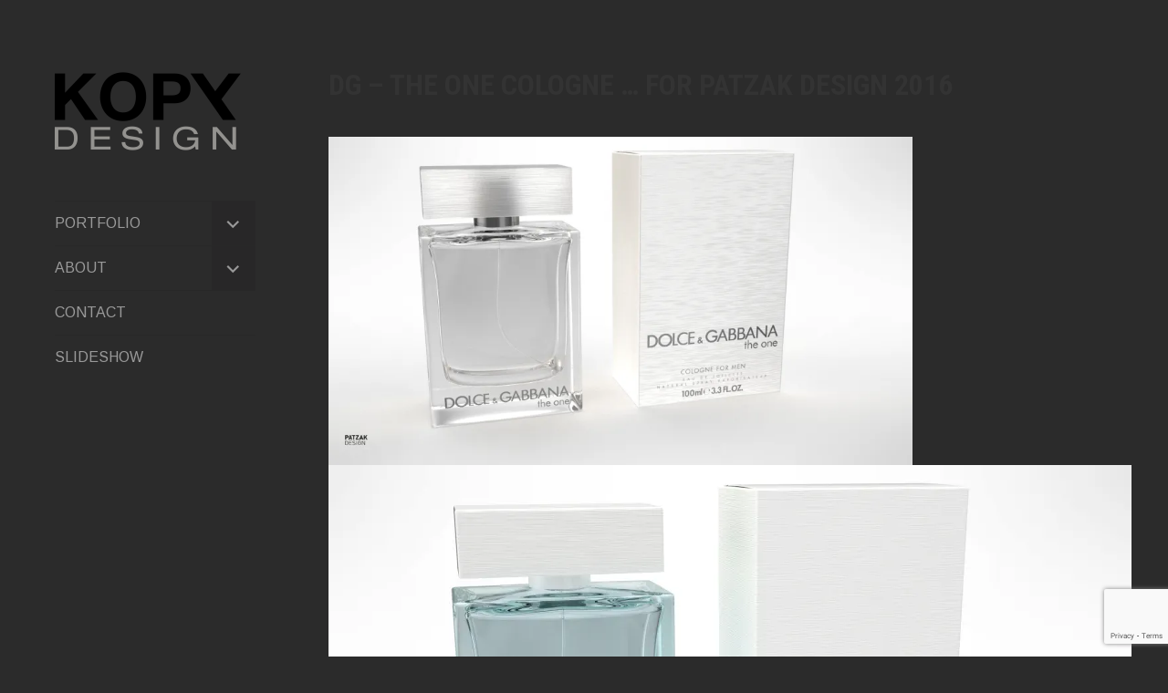

--- FILE ---
content_type: text/html; charset=UTF-8
request_url: http://kopydesign.heisss.com/portfolio/dg-the-one-cologne-for-patzak-design-2016/
body_size: 41455
content:
<!DOCTYPE html>
<html lang="de">
<head>
<meta charset="UTF-8">
<meta name="viewport" content="width=device-width, initial-scale=1">
<link rel="profile" href="http://gmpg.org/xfn/11">
<link rel="pingback" href="http://kopydesign.heisss.com/xmlrpc.php">

<title>DG &#8211; The One Cologne &#8230; for Patzak Design 2016 &#8211; Kopy Design</title>
<meta name='robots' content='max-image-preview:large' />
	<style>img:is([sizes="auto" i], [sizes^="auto," i]) { contain-intrinsic-size: 3000px 1500px }</style>
	<link rel='dns-prefetch' href='//stats.wp.com' />
<link rel='dns-prefetch' href='//fonts.googleapis.com' />
<link rel='dns-prefetch' href='//v0.wordpress.com' />
<link rel='preconnect' href='//i0.wp.com' />
<link rel="alternate" type="application/rss+xml" title="Kopy Design &raquo; Feed" href="http://kopydesign.heisss.com/feed/" />
<link rel="alternate" type="application/rss+xml" title="Kopy Design &raquo; Kommentar-Feed" href="http://kopydesign.heisss.com/comments/feed/" />
<script type="text/javascript">
/* <![CDATA[ */
window._wpemojiSettings = {"baseUrl":"https:\/\/s.w.org\/images\/core\/emoji\/16.0.1\/72x72\/","ext":".png","svgUrl":"https:\/\/s.w.org\/images\/core\/emoji\/16.0.1\/svg\/","svgExt":".svg","source":{"concatemoji":"http:\/\/kopydesign.heisss.com\/wp-includes\/js\/wp-emoji-release.min.js?ver=6.8.3"}};
/*! This file is auto-generated */
!function(s,n){var o,i,e;function c(e){try{var t={supportTests:e,timestamp:(new Date).valueOf()};sessionStorage.setItem(o,JSON.stringify(t))}catch(e){}}function p(e,t,n){e.clearRect(0,0,e.canvas.width,e.canvas.height),e.fillText(t,0,0);var t=new Uint32Array(e.getImageData(0,0,e.canvas.width,e.canvas.height).data),a=(e.clearRect(0,0,e.canvas.width,e.canvas.height),e.fillText(n,0,0),new Uint32Array(e.getImageData(0,0,e.canvas.width,e.canvas.height).data));return t.every(function(e,t){return e===a[t]})}function u(e,t){e.clearRect(0,0,e.canvas.width,e.canvas.height),e.fillText(t,0,0);for(var n=e.getImageData(16,16,1,1),a=0;a<n.data.length;a++)if(0!==n.data[a])return!1;return!0}function f(e,t,n,a){switch(t){case"flag":return n(e,"\ud83c\udff3\ufe0f\u200d\u26a7\ufe0f","\ud83c\udff3\ufe0f\u200b\u26a7\ufe0f")?!1:!n(e,"\ud83c\udde8\ud83c\uddf6","\ud83c\udde8\u200b\ud83c\uddf6")&&!n(e,"\ud83c\udff4\udb40\udc67\udb40\udc62\udb40\udc65\udb40\udc6e\udb40\udc67\udb40\udc7f","\ud83c\udff4\u200b\udb40\udc67\u200b\udb40\udc62\u200b\udb40\udc65\u200b\udb40\udc6e\u200b\udb40\udc67\u200b\udb40\udc7f");case"emoji":return!a(e,"\ud83e\udedf")}return!1}function g(e,t,n,a){var r="undefined"!=typeof WorkerGlobalScope&&self instanceof WorkerGlobalScope?new OffscreenCanvas(300,150):s.createElement("canvas"),o=r.getContext("2d",{willReadFrequently:!0}),i=(o.textBaseline="top",o.font="600 32px Arial",{});return e.forEach(function(e){i[e]=t(o,e,n,a)}),i}function t(e){var t=s.createElement("script");t.src=e,t.defer=!0,s.head.appendChild(t)}"undefined"!=typeof Promise&&(o="wpEmojiSettingsSupports",i=["flag","emoji"],n.supports={everything:!0,everythingExceptFlag:!0},e=new Promise(function(e){s.addEventListener("DOMContentLoaded",e,{once:!0})}),new Promise(function(t){var n=function(){try{var e=JSON.parse(sessionStorage.getItem(o));if("object"==typeof e&&"number"==typeof e.timestamp&&(new Date).valueOf()<e.timestamp+604800&&"object"==typeof e.supportTests)return e.supportTests}catch(e){}return null}();if(!n){if("undefined"!=typeof Worker&&"undefined"!=typeof OffscreenCanvas&&"undefined"!=typeof URL&&URL.createObjectURL&&"undefined"!=typeof Blob)try{var e="postMessage("+g.toString()+"("+[JSON.stringify(i),f.toString(),p.toString(),u.toString()].join(",")+"));",a=new Blob([e],{type:"text/javascript"}),r=new Worker(URL.createObjectURL(a),{name:"wpTestEmojiSupports"});return void(r.onmessage=function(e){c(n=e.data),r.terminate(),t(n)})}catch(e){}c(n=g(i,f,p,u))}t(n)}).then(function(e){for(var t in e)n.supports[t]=e[t],n.supports.everything=n.supports.everything&&n.supports[t],"flag"!==t&&(n.supports.everythingExceptFlag=n.supports.everythingExceptFlag&&n.supports[t]);n.supports.everythingExceptFlag=n.supports.everythingExceptFlag&&!n.supports.flag,n.DOMReady=!1,n.readyCallback=function(){n.DOMReady=!0}}).then(function(){return e}).then(function(){var e;n.supports.everything||(n.readyCallback(),(e=n.source||{}).concatemoji?t(e.concatemoji):e.wpemoji&&e.twemoji&&(t(e.twemoji),t(e.wpemoji)))}))}((window,document),window._wpemojiSettings);
/* ]]> */
</script>
<style id='wp-emoji-styles-inline-css' type='text/css'>

	img.wp-smiley, img.emoji {
		display: inline !important;
		border: none !important;
		box-shadow: none !important;
		height: 1em !important;
		width: 1em !important;
		margin: 0 0.07em !important;
		vertical-align: -0.1em !important;
		background: none !important;
		padding: 0 !important;
	}
</style>
<link rel='stylesheet' id='wp-block-library-css' href='http://kopydesign.heisss.com/wp-includes/css/dist/block-library/style.min.css?ver=6.8.3' type='text/css' media='all' />
<style id='classic-theme-styles-inline-css' type='text/css'>
/*! This file is auto-generated */
.wp-block-button__link{color:#fff;background-color:#32373c;border-radius:9999px;box-shadow:none;text-decoration:none;padding:calc(.667em + 2px) calc(1.333em + 2px);font-size:1.125em}.wp-block-file__button{background:#32373c;color:#fff;text-decoration:none}
</style>
<link rel='stylesheet' id='mediaelement-css' href='http://kopydesign.heisss.com/wp-includes/js/mediaelement/mediaelementplayer-legacy.min.css?ver=4.2.17' type='text/css' media='all' />
<link rel='stylesheet' id='wp-mediaelement-css' href='http://kopydesign.heisss.com/wp-includes/js/mediaelement/wp-mediaelement.min.css?ver=6.8.3' type='text/css' media='all' />
<style id='jetpack-sharing-buttons-style-inline-css' type='text/css'>
.jetpack-sharing-buttons__services-list{display:flex;flex-direction:row;flex-wrap:wrap;gap:0;list-style-type:none;margin:5px;padding:0}.jetpack-sharing-buttons__services-list.has-small-icon-size{font-size:12px}.jetpack-sharing-buttons__services-list.has-normal-icon-size{font-size:16px}.jetpack-sharing-buttons__services-list.has-large-icon-size{font-size:24px}.jetpack-sharing-buttons__services-list.has-huge-icon-size{font-size:36px}@media print{.jetpack-sharing-buttons__services-list{display:none!important}}.editor-styles-wrapper .wp-block-jetpack-sharing-buttons{gap:0;padding-inline-start:0}ul.jetpack-sharing-buttons__services-list.has-background{padding:1.25em 2.375em}
</style>
<style id='global-styles-inline-css' type='text/css'>
:root{--wp--preset--aspect-ratio--square: 1;--wp--preset--aspect-ratio--4-3: 4/3;--wp--preset--aspect-ratio--3-4: 3/4;--wp--preset--aspect-ratio--3-2: 3/2;--wp--preset--aspect-ratio--2-3: 2/3;--wp--preset--aspect-ratio--16-9: 16/9;--wp--preset--aspect-ratio--9-16: 9/16;--wp--preset--color--black: #000000;--wp--preset--color--cyan-bluish-gray: #abb8c3;--wp--preset--color--white: #ffffff;--wp--preset--color--pale-pink: #f78da7;--wp--preset--color--vivid-red: #cf2e2e;--wp--preset--color--luminous-vivid-orange: #ff6900;--wp--preset--color--luminous-vivid-amber: #fcb900;--wp--preset--color--light-green-cyan: #7bdcb5;--wp--preset--color--vivid-green-cyan: #00d084;--wp--preset--color--pale-cyan-blue: #8ed1fc;--wp--preset--color--vivid-cyan-blue: #0693e3;--wp--preset--color--vivid-purple: #9b51e0;--wp--preset--gradient--vivid-cyan-blue-to-vivid-purple: linear-gradient(135deg,rgba(6,147,227,1) 0%,rgb(155,81,224) 100%);--wp--preset--gradient--light-green-cyan-to-vivid-green-cyan: linear-gradient(135deg,rgb(122,220,180) 0%,rgb(0,208,130) 100%);--wp--preset--gradient--luminous-vivid-amber-to-luminous-vivid-orange: linear-gradient(135deg,rgba(252,185,0,1) 0%,rgba(255,105,0,1) 100%);--wp--preset--gradient--luminous-vivid-orange-to-vivid-red: linear-gradient(135deg,rgba(255,105,0,1) 0%,rgb(207,46,46) 100%);--wp--preset--gradient--very-light-gray-to-cyan-bluish-gray: linear-gradient(135deg,rgb(238,238,238) 0%,rgb(169,184,195) 100%);--wp--preset--gradient--cool-to-warm-spectrum: linear-gradient(135deg,rgb(74,234,220) 0%,rgb(151,120,209) 20%,rgb(207,42,186) 40%,rgb(238,44,130) 60%,rgb(251,105,98) 80%,rgb(254,248,76) 100%);--wp--preset--gradient--blush-light-purple: linear-gradient(135deg,rgb(255,206,236) 0%,rgb(152,150,240) 100%);--wp--preset--gradient--blush-bordeaux: linear-gradient(135deg,rgb(254,205,165) 0%,rgb(254,45,45) 50%,rgb(107,0,62) 100%);--wp--preset--gradient--luminous-dusk: linear-gradient(135deg,rgb(255,203,112) 0%,rgb(199,81,192) 50%,rgb(65,88,208) 100%);--wp--preset--gradient--pale-ocean: linear-gradient(135deg,rgb(255,245,203) 0%,rgb(182,227,212) 50%,rgb(51,167,181) 100%);--wp--preset--gradient--electric-grass: linear-gradient(135deg,rgb(202,248,128) 0%,rgb(113,206,126) 100%);--wp--preset--gradient--midnight: linear-gradient(135deg,rgb(2,3,129) 0%,rgb(40,116,252) 100%);--wp--preset--font-size--small: 13px;--wp--preset--font-size--medium: 20px;--wp--preset--font-size--large: 36px;--wp--preset--font-size--x-large: 42px;--wp--preset--spacing--20: 0.44rem;--wp--preset--spacing--30: 0.67rem;--wp--preset--spacing--40: 1rem;--wp--preset--spacing--50: 1.5rem;--wp--preset--spacing--60: 2.25rem;--wp--preset--spacing--70: 3.38rem;--wp--preset--spacing--80: 5.06rem;--wp--preset--shadow--natural: 6px 6px 9px rgba(0, 0, 0, 0.2);--wp--preset--shadow--deep: 12px 12px 50px rgba(0, 0, 0, 0.4);--wp--preset--shadow--sharp: 6px 6px 0px rgba(0, 0, 0, 0.2);--wp--preset--shadow--outlined: 6px 6px 0px -3px rgba(255, 255, 255, 1), 6px 6px rgba(0, 0, 0, 1);--wp--preset--shadow--crisp: 6px 6px 0px rgba(0, 0, 0, 1);}:where(.is-layout-flex){gap: 0.5em;}:where(.is-layout-grid){gap: 0.5em;}body .is-layout-flex{display: flex;}.is-layout-flex{flex-wrap: wrap;align-items: center;}.is-layout-flex > :is(*, div){margin: 0;}body .is-layout-grid{display: grid;}.is-layout-grid > :is(*, div){margin: 0;}:where(.wp-block-columns.is-layout-flex){gap: 2em;}:where(.wp-block-columns.is-layout-grid){gap: 2em;}:where(.wp-block-post-template.is-layout-flex){gap: 1.25em;}:where(.wp-block-post-template.is-layout-grid){gap: 1.25em;}.has-black-color{color: var(--wp--preset--color--black) !important;}.has-cyan-bluish-gray-color{color: var(--wp--preset--color--cyan-bluish-gray) !important;}.has-white-color{color: var(--wp--preset--color--white) !important;}.has-pale-pink-color{color: var(--wp--preset--color--pale-pink) !important;}.has-vivid-red-color{color: var(--wp--preset--color--vivid-red) !important;}.has-luminous-vivid-orange-color{color: var(--wp--preset--color--luminous-vivid-orange) !important;}.has-luminous-vivid-amber-color{color: var(--wp--preset--color--luminous-vivid-amber) !important;}.has-light-green-cyan-color{color: var(--wp--preset--color--light-green-cyan) !important;}.has-vivid-green-cyan-color{color: var(--wp--preset--color--vivid-green-cyan) !important;}.has-pale-cyan-blue-color{color: var(--wp--preset--color--pale-cyan-blue) !important;}.has-vivid-cyan-blue-color{color: var(--wp--preset--color--vivid-cyan-blue) !important;}.has-vivid-purple-color{color: var(--wp--preset--color--vivid-purple) !important;}.has-black-background-color{background-color: var(--wp--preset--color--black) !important;}.has-cyan-bluish-gray-background-color{background-color: var(--wp--preset--color--cyan-bluish-gray) !important;}.has-white-background-color{background-color: var(--wp--preset--color--white) !important;}.has-pale-pink-background-color{background-color: var(--wp--preset--color--pale-pink) !important;}.has-vivid-red-background-color{background-color: var(--wp--preset--color--vivid-red) !important;}.has-luminous-vivid-orange-background-color{background-color: var(--wp--preset--color--luminous-vivid-orange) !important;}.has-luminous-vivid-amber-background-color{background-color: var(--wp--preset--color--luminous-vivid-amber) !important;}.has-light-green-cyan-background-color{background-color: var(--wp--preset--color--light-green-cyan) !important;}.has-vivid-green-cyan-background-color{background-color: var(--wp--preset--color--vivid-green-cyan) !important;}.has-pale-cyan-blue-background-color{background-color: var(--wp--preset--color--pale-cyan-blue) !important;}.has-vivid-cyan-blue-background-color{background-color: var(--wp--preset--color--vivid-cyan-blue) !important;}.has-vivid-purple-background-color{background-color: var(--wp--preset--color--vivid-purple) !important;}.has-black-border-color{border-color: var(--wp--preset--color--black) !important;}.has-cyan-bluish-gray-border-color{border-color: var(--wp--preset--color--cyan-bluish-gray) !important;}.has-white-border-color{border-color: var(--wp--preset--color--white) !important;}.has-pale-pink-border-color{border-color: var(--wp--preset--color--pale-pink) !important;}.has-vivid-red-border-color{border-color: var(--wp--preset--color--vivid-red) !important;}.has-luminous-vivid-orange-border-color{border-color: var(--wp--preset--color--luminous-vivid-orange) !important;}.has-luminous-vivid-amber-border-color{border-color: var(--wp--preset--color--luminous-vivid-amber) !important;}.has-light-green-cyan-border-color{border-color: var(--wp--preset--color--light-green-cyan) !important;}.has-vivid-green-cyan-border-color{border-color: var(--wp--preset--color--vivid-green-cyan) !important;}.has-pale-cyan-blue-border-color{border-color: var(--wp--preset--color--pale-cyan-blue) !important;}.has-vivid-cyan-blue-border-color{border-color: var(--wp--preset--color--vivid-cyan-blue) !important;}.has-vivid-purple-border-color{border-color: var(--wp--preset--color--vivid-purple) !important;}.has-vivid-cyan-blue-to-vivid-purple-gradient-background{background: var(--wp--preset--gradient--vivid-cyan-blue-to-vivid-purple) !important;}.has-light-green-cyan-to-vivid-green-cyan-gradient-background{background: var(--wp--preset--gradient--light-green-cyan-to-vivid-green-cyan) !important;}.has-luminous-vivid-amber-to-luminous-vivid-orange-gradient-background{background: var(--wp--preset--gradient--luminous-vivid-amber-to-luminous-vivid-orange) !important;}.has-luminous-vivid-orange-to-vivid-red-gradient-background{background: var(--wp--preset--gradient--luminous-vivid-orange-to-vivid-red) !important;}.has-very-light-gray-to-cyan-bluish-gray-gradient-background{background: var(--wp--preset--gradient--very-light-gray-to-cyan-bluish-gray) !important;}.has-cool-to-warm-spectrum-gradient-background{background: var(--wp--preset--gradient--cool-to-warm-spectrum) !important;}.has-blush-light-purple-gradient-background{background: var(--wp--preset--gradient--blush-light-purple) !important;}.has-blush-bordeaux-gradient-background{background: var(--wp--preset--gradient--blush-bordeaux) !important;}.has-luminous-dusk-gradient-background{background: var(--wp--preset--gradient--luminous-dusk) !important;}.has-pale-ocean-gradient-background{background: var(--wp--preset--gradient--pale-ocean) !important;}.has-electric-grass-gradient-background{background: var(--wp--preset--gradient--electric-grass) !important;}.has-midnight-gradient-background{background: var(--wp--preset--gradient--midnight) !important;}.has-small-font-size{font-size: var(--wp--preset--font-size--small) !important;}.has-medium-font-size{font-size: var(--wp--preset--font-size--medium) !important;}.has-large-font-size{font-size: var(--wp--preset--font-size--large) !important;}.has-x-large-font-size{font-size: var(--wp--preset--font-size--x-large) !important;}
:where(.wp-block-post-template.is-layout-flex){gap: 1.25em;}:where(.wp-block-post-template.is-layout-grid){gap: 1.25em;}
:where(.wp-block-columns.is-layout-flex){gap: 2em;}:where(.wp-block-columns.is-layout-grid){gap: 2em;}
:root :where(.wp-block-pullquote){font-size: 1.5em;line-height: 1.6;}
</style>
<link rel='stylesheet' id='contact-form-7-css' href='http://kopydesign.heisss.com/wp-content/plugins/contact-form-7/includes/css/styles.css?ver=6.1.4' type='text/css' media='all' />
<link rel='stylesheet' id='blask-style-css' href='http://kopydesign.heisss.com/wp-content/themes/blask/style.css?ver=6.8.3' type='text/css' media='all' />
<link rel='stylesheet' id='blask-fonts-css' href='https://fonts.googleapis.com/css?family=Arimo%3A400%2C700%2C400italic%2C700italic%7CRoboto+Condensed%3A400%2C700%2C400italic%2C700italic&#038;subset=latin%2Clatin-ext' type='text/css' media='all' />
<link rel='stylesheet' id='genericons-css' href='http://kopydesign.heisss.com/wp-content/plugins/jetpack/_inc/genericons/genericons/genericons.css?ver=3.1' type='text/css' media='all' />
<script type="text/javascript" src="http://kopydesign.heisss.com/wp-includes/js/jquery/jquery.min.js?ver=3.7.1" id="jquery-core-js"></script>
<script type="text/javascript" src="http://kopydesign.heisss.com/wp-includes/js/jquery/jquery-migrate.min.js?ver=3.4.1" id="jquery-migrate-js"></script>
<link rel="https://api.w.org/" href="http://kopydesign.heisss.com/wp-json/" /><link rel="alternate" title="JSON" type="application/json" href="http://kopydesign.heisss.com/wp-json/wp/v2/jetpack-portfolio/426" /><link rel="EditURI" type="application/rsd+xml" title="RSD" href="http://kopydesign.heisss.com/xmlrpc.php?rsd" />
<meta name="generator" content="WordPress 6.8.3" />
<link rel="canonical" href="http://kopydesign.heisss.com/portfolio/dg-the-one-cologne-for-patzak-design-2016/" />
<link rel="alternate" title="oEmbed (JSON)" type="application/json+oembed" href="http://kopydesign.heisss.com/wp-json/oembed/1.0/embed?url=http%3A%2F%2Fkopydesign.heisss.com%2Fportfolio%2Fdg-the-one-cologne-for-patzak-design-2016%2F" />
<link rel="alternate" title="oEmbed (XML)" type="text/xml+oembed" href="http://kopydesign.heisss.com/wp-json/oembed/1.0/embed?url=http%3A%2F%2Fkopydesign.heisss.com%2Fportfolio%2Fdg-the-one-cologne-for-patzak-design-2016%2F&#038;format=xml" />
	<style>img#wpstats{display:none}</style>
					<!-- Site Logo: hide header text -->
			<style type="text/css">
			.site-title, .site-description {
				position: absolute;
				clip: rect(1px, 1px, 1px, 1px);
			}
			</style>
			<style type="text/css" id="custom-background-css">
body.custom-background { background-color: #2b2b2b; }
</style>
	
<!-- Jetpack Open Graph Tags -->
<meta property="og:type" content="article" />
<meta property="og:title" content="DG &#8211; The One Cologne &#8230; for Patzak Design 2016" />
<meta property="og:url" content="http://kopydesign.heisss.com/portfolio/dg-the-one-cologne-for-patzak-design-2016/" />
<meta property="og:description" content="Besuche den Beitrag für mehr Info." />
<meta property="article:published_time" content="2018-10-25T08:02:06+00:00" />
<meta property="article:modified_time" content="2018-12-02T12:56:55+00:00" />
<meta property="og:site_name" content="Kopy Design" />
<meta property="og:image" content="https://i0.wp.com/kopydesign.heisss.com/wp-content/uploads/2018/10/2018-10-25_095547.jpg?fit=1200%2C933" />
<meta property="og:image:width" content="1200" />
<meta property="og:image:height" content="933" />
<meta property="og:image:alt" content="" />
<meta property="og:locale" content="de_DE" />
<meta name="twitter:text:title" content="DG &#8211; The One Cologne &#8230; for Patzak Design 2016" />
<meta name="twitter:image" content="https://i0.wp.com/kopydesign.heisss.com/wp-content/uploads/2018/10/2018-10-25_095547.jpg?fit=1200%2C933&#038;w=640" />
<meta name="twitter:card" content="summary_large_image" />
<meta name="twitter:description" content="Besuche den Beitrag für mehr Info." />

<!-- End Jetpack Open Graph Tags -->
<link rel="icon" href="https://i0.wp.com/kopydesign.heisss.com/wp-content/uploads/2018/10/cropped-ssIcon.png?fit=32%2C32" sizes="32x32" />
<link rel="icon" href="https://i0.wp.com/kopydesign.heisss.com/wp-content/uploads/2018/10/cropped-ssIcon.png?fit=192%2C192" sizes="192x192" />
<link rel="apple-touch-icon" href="https://i0.wp.com/kopydesign.heisss.com/wp-content/uploads/2018/10/cropped-ssIcon.png?fit=180%2C180" />
<meta name="msapplication-TileImage" content="https://i0.wp.com/kopydesign.heisss.com/wp-content/uploads/2018/10/cropped-ssIcon.png?fit=270%2C270" />
</head>

<body class="wp-singular jetpack-portfolio-template-default single single-jetpack-portfolio postid-426 single-format-standard custom-background wp-custom-logo wp-theme-blask metaslider-plugin hide-site-title has-site-logo">
<div id="page" class="hfeed site">
	<a class="skip-link screen-reader-text" href="#content">Direkt zum Inhalt</a>

		<header id="masthead" class="site-header" role="banner">
			<a href="http://kopydesign.heisss.com/" class="site-logo-link" rel="home" itemprop="url"><img width="220" height="100" src="https://i0.wp.com/kopydesign.heisss.com/wp-content/uploads/2018/10/heisssLogo-1.png?fit=220%2C100" class="site-logo attachment-blask-site-logo" alt="" data-size="blask-site-logo" itemprop="logo" decoding="async" srcset="https://i0.wp.com/kopydesign.heisss.com/wp-content/uploads/2018/10/heisssLogo-1.png?w=2198 2198w, https://i0.wp.com/kopydesign.heisss.com/wp-content/uploads/2018/10/heisssLogo-1.png?resize=300%2C136 300w, https://i0.wp.com/kopydesign.heisss.com/wp-content/uploads/2018/10/heisssLogo-1.png?resize=768%2C349 768w, https://i0.wp.com/kopydesign.heisss.com/wp-content/uploads/2018/10/heisssLogo-1.png?resize=1024%2C466 1024w, https://i0.wp.com/kopydesign.heisss.com/wp-content/uploads/2018/10/heisssLogo-1.png?resize=880%2C400 880w, https://i0.wp.com/kopydesign.heisss.com/wp-content/uploads/2018/10/heisssLogo-1.png?resize=220%2C100 220w, https://i0.wp.com/kopydesign.heisss.com/wp-content/uploads/2018/10/heisssLogo-1.png?w=1760 1760w" sizes="(max-width: 220px) 100vw, 220px" /></a>
			<div class="site-branding">
				<h1 class="site-title"><a href="http://kopydesign.heisss.com/" rel="home">Kopy Design</a></h1>
			</div><!-- .site-branding -->
			<p class="site-description">Independent Design Professional Network</p>

			<nav id="site-navigation" class="main-navigation" role="navigation">
				<button class="menu-toggle" aria-controls="primary-menu" aria-expanded="false">Menü</button>
				<div class="menu-start-container"><ul id="primary-menu" class="menu"><li id="menu-item-583" class="menu-item menu-item-type-post_type menu-item-object-page current_page_parent current-jetpack-portfolio-parent menu-item-has-children menu-item-583"><a href="http://kopydesign.heisss.com/sample-page/">PORTFOLIO</a>
<ul class="sub-menu">
	<li id="menu-item-657" class="menu-item menu-item-type-post_type menu-item-object-page menu-item-657"><a href="http://kopydesign.heisss.com/random/">random</a></li>
	<li id="menu-item-1517" class="menu-item menu-item-type-taxonomy menu-item-object-jetpack-portfolio-type current-jetpack-portfolio-ancestor current-menu-parent current-jetpack-portfolio-parent menu-item-1517"><a href="http://kopydesign.heisss.com/project-type/project/">project</a></li>
	<li id="menu-item-1510" class="menu-item menu-item-type-taxonomy menu-item-object-jetpack-portfolio-type current-jetpack-portfolio-ancestor current-menu-parent current-jetpack-portfolio-parent menu-item-1510"><a href="http://kopydesign.heisss.com/project-type/packaging/">packaging</a></li>
	<li id="menu-item-1511" class="menu-item menu-item-type-taxonomy menu-item-object-jetpack-portfolio-type menu-item-1511"><a href="http://kopydesign.heisss.com/project-type/interior/">interior</a></li>
	<li id="menu-item-1512" class="menu-item menu-item-type-taxonomy menu-item-object-jetpack-portfolio-type menu-item-1512"><a href="http://kopydesign.heisss.com/project-type/furniture/">furniture</a></li>
	<li id="menu-item-1513" class="menu-item menu-item-type-taxonomy menu-item-object-jetpack-portfolio-type current-jetpack-portfolio-ancestor current-menu-parent current-jetpack-portfolio-parent menu-item-1513"><a href="http://kopydesign.heisss.com/project-type/concept/">concept</a></li>
	<li id="menu-item-1514" class="menu-item menu-item-type-taxonomy menu-item-object-jetpack-portfolio-type current-jetpack-portfolio-ancestor current-menu-parent current-jetpack-portfolio-parent menu-item-1514"><a href="http://kopydesign.heisss.com/project-type/study/">study</a></li>
	<li id="menu-item-1515" class="menu-item menu-item-type-taxonomy menu-item-object-jetpack-portfolio-type menu-item-1515"><a href="http://kopydesign.heisss.com/project-type/industrial/">industrial</a></li>
	<li id="menu-item-1516" class="menu-item menu-item-type-post_type_archive menu-item-object-jetpack-portfolio menu-item-1516"><a href="http://kopydesign.heisss.com/portfolio/">Alle Projekte</a></li>
</ul>
</li>
<li id="menu-item-584" class="menu-item menu-item-type-post_type menu-item-object-page menu-item-has-children menu-item-584"><a href="http://kopydesign.heisss.com/bio/">ABOUT</a>
<ul class="sub-menu">
	<li id="menu-item-1506" class="menu-item menu-item-type-post_type menu-item-object-page menu-item-1506"><a href="http://kopydesign.heisss.com/about-me/">About ME</a></li>
	<li id="menu-item-645" class="menu-item menu-item-type-post_type menu-item-object-page menu-item-645"><a href="http://kopydesign.heisss.com/bio/">BIO</a></li>
	<li id="menu-item-644" class="menu-item menu-item-type-post_type menu-item-object-page menu-item-644"><a href="http://kopydesign.heisss.com/clients/">BRANDS</a></li>
	<li id="menu-item-656" class="menu-item menu-item-type-post_type menu-item-object-page menu-item-656"><a href="http://kopydesign.heisss.com/network/">NETWORK</a></li>
</ul>
</li>
<li id="menu-item-585" class="menu-item menu-item-type-post_type menu-item-object-page menu-item-585"><a href="http://kopydesign.heisss.com/contact/">CONTACT</a></li>
<li id="menu-item-586" class="menu-item menu-item-type-custom menu-item-object-custom menu-item-home menu-item-586"><a href="http://kopydesign.heisss.com">SLIDESHOW</a></li>
</ul></div>			</nav><!-- #site-navigation -->

					</header><!-- #masthead -->

	<div id="content" class="site-content">

	<div id="primary" class="content-area">
		<main id="main" class="site-main" role="main">

		
			
<article id="post-426" class="post-426 jetpack-portfolio type-jetpack-portfolio status-publish format-standard has-post-thumbnail hentry jetpack-portfolio-type-concept jetpack-portfolio-type-packaging jetpack-portfolio-type-project jetpack-portfolio-type-study portfolio-entry">

	<header class="entry-header">
		<h1 class="entry-title">DG &#8211; The One Cologne &#8230; for Patzak Design 2016</h1>	</header><!-- .entry-header -->

	<div class="entry-content">
		<p><img data-recalc-dims="1" fetchpriority="high" decoding="async" class="alignnone size-large wp-image-428" src="https://i0.wp.com/kopydesign.heisss.com/wp-content/uploads/2018/10/DGC_075.jpg?resize=880%2C495" alt="" width="880" height="495" srcset="https://i0.wp.com/kopydesign.heisss.com/wp-content/uploads/2018/10/DGC_075.jpg?resize=1024%2C576 1024w, https://i0.wp.com/kopydesign.heisss.com/wp-content/uploads/2018/10/DGC_075.jpg?resize=300%2C169 300w, https://i0.wp.com/kopydesign.heisss.com/wp-content/uploads/2018/10/DGC_075.jpg?resize=768%2C432 768w, https://i0.wp.com/kopydesign.heisss.com/wp-content/uploads/2018/10/DGC_075.jpg?resize=880%2C495 880w, https://i0.wp.com/kopydesign.heisss.com/wp-content/uploads/2018/10/DGC_075.jpg?resize=220%2C124 220w, https://i0.wp.com/kopydesign.heisss.com/wp-content/uploads/2018/10/DGC_075.jpg?w=1920 1920w, https://i0.wp.com/kopydesign.heisss.com/wp-content/uploads/2018/10/DGC_075.jpg?w=1760 1760w" sizes="(max-width: 880px) 100vw, 880px" /> <img data-recalc-dims="1" decoding="async" class="alignnone size-large wp-image-429" src="https://i0.wp.com/kopydesign.heisss.com/wp-content/uploads/2018/10/DGC_066.jpg?resize=880%2C495" alt="" width="880" height="495" srcset="https://i0.wp.com/kopydesign.heisss.com/wp-content/uploads/2018/10/DGC_066.jpg?resize=1024%2C576 1024w, https://i0.wp.com/kopydesign.heisss.com/wp-content/uploads/2018/10/DGC_066.jpg?resize=300%2C169 300w, https://i0.wp.com/kopydesign.heisss.com/wp-content/uploads/2018/10/DGC_066.jpg?resize=768%2C432 768w, https://i0.wp.com/kopydesign.heisss.com/wp-content/uploads/2018/10/DGC_066.jpg?resize=880%2C495 880w, https://i0.wp.com/kopydesign.heisss.com/wp-content/uploads/2018/10/DGC_066.jpg?resize=220%2C124 220w, https://i0.wp.com/kopydesign.heisss.com/wp-content/uploads/2018/10/DGC_066.jpg?w=1920 1920w, https://i0.wp.com/kopydesign.heisss.com/wp-content/uploads/2018/10/DGC_066.jpg?w=1760 1760w" sizes="(max-width: 880px) 100vw, 880px" /> <img data-recalc-dims="1" decoding="async" class="alignnone size-large wp-image-430" src="https://i0.wp.com/kopydesign.heisss.com/wp-content/uploads/2018/10/DGC_063.jpg?resize=880%2C495" alt="" width="880" height="495" srcset="https://i0.wp.com/kopydesign.heisss.com/wp-content/uploads/2018/10/DGC_063.jpg?resize=1024%2C576 1024w, https://i0.wp.com/kopydesign.heisss.com/wp-content/uploads/2018/10/DGC_063.jpg?resize=300%2C169 300w, https://i0.wp.com/kopydesign.heisss.com/wp-content/uploads/2018/10/DGC_063.jpg?resize=768%2C432 768w, https://i0.wp.com/kopydesign.heisss.com/wp-content/uploads/2018/10/DGC_063.jpg?resize=880%2C495 880w, https://i0.wp.com/kopydesign.heisss.com/wp-content/uploads/2018/10/DGC_063.jpg?resize=220%2C124 220w, https://i0.wp.com/kopydesign.heisss.com/wp-content/uploads/2018/10/DGC_063.jpg?w=1920 1920w, https://i0.wp.com/kopydesign.heisss.com/wp-content/uploads/2018/10/DGC_063.jpg?w=1760 1760w" sizes="(max-width: 880px) 100vw, 880px" /> <img data-recalc-dims="1" loading="lazy" decoding="async" class="alignnone size-large wp-image-431" src="https://i0.wp.com/kopydesign.heisss.com/wp-content/uploads/2018/10/DGC_064.jpg?resize=880%2C495" alt="" width="880" height="495" srcset="https://i0.wp.com/kopydesign.heisss.com/wp-content/uploads/2018/10/DGC_064.jpg?resize=1024%2C576 1024w, https://i0.wp.com/kopydesign.heisss.com/wp-content/uploads/2018/10/DGC_064.jpg?resize=300%2C169 300w, https://i0.wp.com/kopydesign.heisss.com/wp-content/uploads/2018/10/DGC_064.jpg?resize=768%2C432 768w, https://i0.wp.com/kopydesign.heisss.com/wp-content/uploads/2018/10/DGC_064.jpg?resize=880%2C495 880w, https://i0.wp.com/kopydesign.heisss.com/wp-content/uploads/2018/10/DGC_064.jpg?resize=220%2C124 220w, https://i0.wp.com/kopydesign.heisss.com/wp-content/uploads/2018/10/DGC_064.jpg?w=1920 1920w, https://i0.wp.com/kopydesign.heisss.com/wp-content/uploads/2018/10/DGC_064.jpg?w=1760 1760w" sizes="auto, (max-width: 880px) 100vw, 880px" /> <img data-recalc-dims="1" loading="lazy" decoding="async" class="alignnone size-large wp-image-432" src="https://i0.wp.com/kopydesign.heisss.com/wp-content/uploads/2018/10/DGC_089.jpg?resize=880%2C495" alt="" width="880" height="495" srcset="https://i0.wp.com/kopydesign.heisss.com/wp-content/uploads/2018/10/DGC_089.jpg?resize=1024%2C576 1024w, https://i0.wp.com/kopydesign.heisss.com/wp-content/uploads/2018/10/DGC_089.jpg?resize=300%2C169 300w, https://i0.wp.com/kopydesign.heisss.com/wp-content/uploads/2018/10/DGC_089.jpg?resize=768%2C432 768w, https://i0.wp.com/kopydesign.heisss.com/wp-content/uploads/2018/10/DGC_089.jpg?resize=880%2C495 880w, https://i0.wp.com/kopydesign.heisss.com/wp-content/uploads/2018/10/DGC_089.jpg?resize=220%2C124 220w, https://i0.wp.com/kopydesign.heisss.com/wp-content/uploads/2018/10/DGC_089.jpg?w=1920 1920w, https://i0.wp.com/kopydesign.heisss.com/wp-content/uploads/2018/10/DGC_089.jpg?w=1760 1760w" sizes="auto, (max-width: 880px) 100vw, 880px" /> <img data-recalc-dims="1" loading="lazy" decoding="async" class="alignnone size-large wp-image-433" src="https://i0.wp.com/kopydesign.heisss.com/wp-content/uploads/2018/10/DGC_091.jpg?resize=880%2C495" alt="" width="880" height="495" srcset="https://i0.wp.com/kopydesign.heisss.com/wp-content/uploads/2018/10/DGC_091.jpg?resize=1024%2C576 1024w, https://i0.wp.com/kopydesign.heisss.com/wp-content/uploads/2018/10/DGC_091.jpg?resize=300%2C169 300w, https://i0.wp.com/kopydesign.heisss.com/wp-content/uploads/2018/10/DGC_091.jpg?resize=768%2C432 768w, https://i0.wp.com/kopydesign.heisss.com/wp-content/uploads/2018/10/DGC_091.jpg?resize=880%2C495 880w, https://i0.wp.com/kopydesign.heisss.com/wp-content/uploads/2018/10/DGC_091.jpg?resize=220%2C124 220w, https://i0.wp.com/kopydesign.heisss.com/wp-content/uploads/2018/10/DGC_091.jpg?w=1920 1920w, https://i0.wp.com/kopydesign.heisss.com/wp-content/uploads/2018/10/DGC_091.jpg?w=1760 1760w" sizes="auto, (max-width: 880px) 100vw, 880px" /> <img data-recalc-dims="1" loading="lazy" decoding="async" class="alignnone size-large wp-image-434" src="https://i0.wp.com/kopydesign.heisss.com/wp-content/uploads/2018/10/DGC_117.jpg?resize=880%2C495" alt="" width="880" height="495" srcset="https://i0.wp.com/kopydesign.heisss.com/wp-content/uploads/2018/10/DGC_117.jpg?resize=1024%2C576 1024w, https://i0.wp.com/kopydesign.heisss.com/wp-content/uploads/2018/10/DGC_117.jpg?resize=300%2C169 300w, https://i0.wp.com/kopydesign.heisss.com/wp-content/uploads/2018/10/DGC_117.jpg?resize=768%2C432 768w, https://i0.wp.com/kopydesign.heisss.com/wp-content/uploads/2018/10/DGC_117.jpg?resize=880%2C495 880w, https://i0.wp.com/kopydesign.heisss.com/wp-content/uploads/2018/10/DGC_117.jpg?resize=220%2C124 220w, https://i0.wp.com/kopydesign.heisss.com/wp-content/uploads/2018/10/DGC_117.jpg?w=1920 1920w, https://i0.wp.com/kopydesign.heisss.com/wp-content/uploads/2018/10/DGC_117.jpg?w=1760 1760w" sizes="auto, (max-width: 880px) 100vw, 880px" /> <img data-recalc-dims="1" loading="lazy" decoding="async" class="alignnone size-large wp-image-435" src="https://i0.wp.com/kopydesign.heisss.com/wp-content/uploads/2018/10/DGC_137.jpg?resize=880%2C495" alt="" width="880" height="495" srcset="https://i0.wp.com/kopydesign.heisss.com/wp-content/uploads/2018/10/DGC_137.jpg?resize=1024%2C576 1024w, https://i0.wp.com/kopydesign.heisss.com/wp-content/uploads/2018/10/DGC_137.jpg?resize=300%2C169 300w, https://i0.wp.com/kopydesign.heisss.com/wp-content/uploads/2018/10/DGC_137.jpg?resize=768%2C432 768w, https://i0.wp.com/kopydesign.heisss.com/wp-content/uploads/2018/10/DGC_137.jpg?resize=880%2C495 880w, https://i0.wp.com/kopydesign.heisss.com/wp-content/uploads/2018/10/DGC_137.jpg?resize=220%2C124 220w, https://i0.wp.com/kopydesign.heisss.com/wp-content/uploads/2018/10/DGC_137.jpg?w=1920 1920w, https://i0.wp.com/kopydesign.heisss.com/wp-content/uploads/2018/10/DGC_137.jpg?w=1760 1760w" sizes="auto, (max-width: 880px) 100vw, 880px" /> <img data-recalc-dims="1" loading="lazy" decoding="async" class="alignnone size-large wp-image-436" src="https://i0.wp.com/kopydesign.heisss.com/wp-content/uploads/2018/10/DGC_157.jpg?resize=880%2C495" alt="" width="880" height="495" srcset="https://i0.wp.com/kopydesign.heisss.com/wp-content/uploads/2018/10/DGC_157.jpg?resize=1024%2C576 1024w, https://i0.wp.com/kopydesign.heisss.com/wp-content/uploads/2018/10/DGC_157.jpg?resize=300%2C169 300w, https://i0.wp.com/kopydesign.heisss.com/wp-content/uploads/2018/10/DGC_157.jpg?resize=768%2C432 768w, https://i0.wp.com/kopydesign.heisss.com/wp-content/uploads/2018/10/DGC_157.jpg?resize=880%2C495 880w, https://i0.wp.com/kopydesign.heisss.com/wp-content/uploads/2018/10/DGC_157.jpg?resize=220%2C124 220w, https://i0.wp.com/kopydesign.heisss.com/wp-content/uploads/2018/10/DGC_157.jpg?w=1920 1920w, https://i0.wp.com/kopydesign.heisss.com/wp-content/uploads/2018/10/DGC_157.jpg?w=1760 1760w" sizes="auto, (max-width: 880px) 100vw, 880px" /></p>
	</div><!-- .entry-content -->

	<div class="entry-meta">
					</div><!-- .entry-meta -->

</article><!-- #post-## -->

			
		
		
	<nav class="navigation post-navigation" aria-label="Beiträge">
		<h2 class="screen-reader-text">Beitrags-Navigation</h2>
		<div class="nav-links"><div class="nav-previous"><a href="http://kopydesign.heisss.com/portfolio/hb-bottled-xmas-keyvisual-for-patzak-design-2014/" rel="prev">HB &#8211; Bottled Xmas Keyvisual &#8230; for Patzak Design 2014</a></div><div class="nav-next"><a href="http://kopydesign.heisss.com/portfolio/dg-the-one-eau-de-toilette-for-patzak-design-2016/" rel="next">DG &#8211; the one &#8211; Eau de toilette &#8230; for Patzak Design 2016</a></div></div>
	</nav>
		</main><!-- #main -->
	</div><!-- #primary -->


		<footer id="colophon" class="site-footer" role="contentinfo">
			<div class="site-info">
				<a href="http://heisss.com/">powered by Kopy Design</a>
				<span class="sep"> | </span>
				<a href="http://kopydesign.heisss.com/wp-admin">Admin</a>
				<span class="sep"> | </span>	
				<a href="http://kopydesign.heisss.com/?page_id=115">Datenschutzerklärung</a>
				<span class="sep"> | </span>
				<a href="http://kopydesign.heisss.com/?page_id=108">Imprint</a>
			</div><!-- .site-info -->
		</footer><!-- #colophon -->

	</div><!-- #content -->
</div><!-- #page -->

<script type="speculationrules">
{"prefetch":[{"source":"document","where":{"and":[{"href_matches":"\/*"},{"not":{"href_matches":["\/wp-*.php","\/wp-admin\/*","\/wp-content\/uploads\/*","\/wp-content\/*","\/wp-content\/plugins\/*","\/wp-content\/themes\/blask\/*","\/*\\?(.+)"]}},{"not":{"selector_matches":"a[rel~=\"nofollow\"]"}},{"not":{"selector_matches":".no-prefetch, .no-prefetch a"}}]},"eagerness":"conservative"}]}
</script>
<script type="text/javascript" id="jetpack-portfolio-theme-supports-js-after">
/* <![CDATA[ */
const jetpack_portfolio_theme_supports = false
/* ]]> */
</script>
<script type="text/javascript" src="http://kopydesign.heisss.com/wp-includes/js/dist/hooks.min.js?ver=4d63a3d491d11ffd8ac6" id="wp-hooks-js"></script>
<script type="text/javascript" src="http://kopydesign.heisss.com/wp-includes/js/dist/i18n.min.js?ver=5e580eb46a90c2b997e6" id="wp-i18n-js"></script>
<script type="text/javascript" id="wp-i18n-js-after">
/* <![CDATA[ */
wp.i18n.setLocaleData( { 'text direction\u0004ltr': [ 'ltr' ] } );
/* ]]> */
</script>
<script type="text/javascript" src="http://kopydesign.heisss.com/wp-content/plugins/contact-form-7/includes/swv/js/index.js?ver=6.1.4" id="swv-js"></script>
<script type="text/javascript" id="contact-form-7-js-translations">
/* <![CDATA[ */
( function( domain, translations ) {
	var localeData = translations.locale_data[ domain ] || translations.locale_data.messages;
	localeData[""].domain = domain;
	wp.i18n.setLocaleData( localeData, domain );
} )( "contact-form-7", {"translation-revision-date":"2025-10-26 03:28:49+0000","generator":"GlotPress\/4.0.3","domain":"messages","locale_data":{"messages":{"":{"domain":"messages","plural-forms":"nplurals=2; plural=n != 1;","lang":"de"},"This contact form is placed in the wrong place.":["Dieses Kontaktformular wurde an der falschen Stelle platziert."],"Error:":["Fehler:"]}},"comment":{"reference":"includes\/js\/index.js"}} );
/* ]]> */
</script>
<script type="text/javascript" id="contact-form-7-js-before">
/* <![CDATA[ */
var wpcf7 = {
    "api": {
        "root": "http:\/\/kopydesign.heisss.com\/wp-json\/",
        "namespace": "contact-form-7\/v1"
    }
};
/* ]]> */
</script>
<script type="text/javascript" src="http://kopydesign.heisss.com/wp-content/plugins/contact-form-7/includes/js/index.js?ver=6.1.4" id="contact-form-7-js"></script>
<script type="text/javascript" id="blask-script-js-extra">
/* <![CDATA[ */
var screenReaderText = {"expand":"<span class=\"screen-reader-text\">Untermen\u00fc anzeigen<\/span>","collapse":"<span class=\"screen-reader-text\">Untermen\u00fc verbergen<\/span>"};
/* ]]> */
</script>
<script type="text/javascript" src="http://kopydesign.heisss.com/wp-content/themes/blask/js/blask.js?ver=20150625" id="blask-script-js"></script>
<script type="text/javascript" src="http://kopydesign.heisss.com/wp-content/themes/blask/js/navigation.js?ver=20120206" id="blask-navigation-js"></script>
<script type="text/javascript" src="http://kopydesign.heisss.com/wp-content/themes/blask/js/skip-link-focus-fix.js?ver=20130115" id="blask-skip-link-focus-fix-js"></script>
<script type="text/javascript" src="https://www.google.com/recaptcha/api.js?render=6LcmCrAUAAAAAIYVTYSmrNiaIB4Bzca-ZZNZ8iWv&amp;ver=3.0" id="google-recaptcha-js"></script>
<script type="text/javascript" src="http://kopydesign.heisss.com/wp-includes/js/dist/vendor/wp-polyfill.min.js?ver=3.15.0" id="wp-polyfill-js"></script>
<script type="text/javascript" id="wpcf7-recaptcha-js-before">
/* <![CDATA[ */
var wpcf7_recaptcha = {
    "sitekey": "6LcmCrAUAAAAAIYVTYSmrNiaIB4Bzca-ZZNZ8iWv",
    "actions": {
        "homepage": "homepage",
        "contactform": "contactform"
    }
};
/* ]]> */
</script>
<script type="text/javascript" src="http://kopydesign.heisss.com/wp-content/plugins/contact-form-7/modules/recaptcha/index.js?ver=6.1.4" id="wpcf7-recaptcha-js"></script>
<script type="text/javascript" id="jetpack-stats-js-before">
/* <![CDATA[ */
_stq = window._stq || [];
_stq.push([ "view", JSON.parse("{\"v\":\"ext\",\"blog\":\"153474986\",\"post\":\"426\",\"tz\":\"0\",\"srv\":\"kopydesign.heisss.com\",\"j\":\"1:15.3.1\"}") ]);
_stq.push([ "clickTrackerInit", "153474986", "426" ]);
/* ]]> */
</script>
<script type="text/javascript" src="https://stats.wp.com/e-202549.js" id="jetpack-stats-js" defer="defer" data-wp-strategy="defer"></script>

</body>
</html>

--- FILE ---
content_type: text/html; charset=utf-8
request_url: https://www.google.com/recaptcha/api2/anchor?ar=1&k=6LcmCrAUAAAAAIYVTYSmrNiaIB4Bzca-ZZNZ8iWv&co=aHR0cDovL2tvcHlkZXNpZ24uaGVpc3NzLmNvbTo4MA..&hl=en&v=TkacYOdEJbdB_JjX802TMer9&size=invisible&anchor-ms=20000&execute-ms=15000&cb=82gfxjtnk99q
body_size: 45439
content:
<!DOCTYPE HTML><html dir="ltr" lang="en"><head><meta http-equiv="Content-Type" content="text/html; charset=UTF-8">
<meta http-equiv="X-UA-Compatible" content="IE=edge">
<title>reCAPTCHA</title>
<style type="text/css">
/* cyrillic-ext */
@font-face {
  font-family: 'Roboto';
  font-style: normal;
  font-weight: 400;
  src: url(//fonts.gstatic.com/s/roboto/v18/KFOmCnqEu92Fr1Mu72xKKTU1Kvnz.woff2) format('woff2');
  unicode-range: U+0460-052F, U+1C80-1C8A, U+20B4, U+2DE0-2DFF, U+A640-A69F, U+FE2E-FE2F;
}
/* cyrillic */
@font-face {
  font-family: 'Roboto';
  font-style: normal;
  font-weight: 400;
  src: url(//fonts.gstatic.com/s/roboto/v18/KFOmCnqEu92Fr1Mu5mxKKTU1Kvnz.woff2) format('woff2');
  unicode-range: U+0301, U+0400-045F, U+0490-0491, U+04B0-04B1, U+2116;
}
/* greek-ext */
@font-face {
  font-family: 'Roboto';
  font-style: normal;
  font-weight: 400;
  src: url(//fonts.gstatic.com/s/roboto/v18/KFOmCnqEu92Fr1Mu7mxKKTU1Kvnz.woff2) format('woff2');
  unicode-range: U+1F00-1FFF;
}
/* greek */
@font-face {
  font-family: 'Roboto';
  font-style: normal;
  font-weight: 400;
  src: url(//fonts.gstatic.com/s/roboto/v18/KFOmCnqEu92Fr1Mu4WxKKTU1Kvnz.woff2) format('woff2');
  unicode-range: U+0370-0377, U+037A-037F, U+0384-038A, U+038C, U+038E-03A1, U+03A3-03FF;
}
/* vietnamese */
@font-face {
  font-family: 'Roboto';
  font-style: normal;
  font-weight: 400;
  src: url(//fonts.gstatic.com/s/roboto/v18/KFOmCnqEu92Fr1Mu7WxKKTU1Kvnz.woff2) format('woff2');
  unicode-range: U+0102-0103, U+0110-0111, U+0128-0129, U+0168-0169, U+01A0-01A1, U+01AF-01B0, U+0300-0301, U+0303-0304, U+0308-0309, U+0323, U+0329, U+1EA0-1EF9, U+20AB;
}
/* latin-ext */
@font-face {
  font-family: 'Roboto';
  font-style: normal;
  font-weight: 400;
  src: url(//fonts.gstatic.com/s/roboto/v18/KFOmCnqEu92Fr1Mu7GxKKTU1Kvnz.woff2) format('woff2');
  unicode-range: U+0100-02BA, U+02BD-02C5, U+02C7-02CC, U+02CE-02D7, U+02DD-02FF, U+0304, U+0308, U+0329, U+1D00-1DBF, U+1E00-1E9F, U+1EF2-1EFF, U+2020, U+20A0-20AB, U+20AD-20C0, U+2113, U+2C60-2C7F, U+A720-A7FF;
}
/* latin */
@font-face {
  font-family: 'Roboto';
  font-style: normal;
  font-weight: 400;
  src: url(//fonts.gstatic.com/s/roboto/v18/KFOmCnqEu92Fr1Mu4mxKKTU1Kg.woff2) format('woff2');
  unicode-range: U+0000-00FF, U+0131, U+0152-0153, U+02BB-02BC, U+02C6, U+02DA, U+02DC, U+0304, U+0308, U+0329, U+2000-206F, U+20AC, U+2122, U+2191, U+2193, U+2212, U+2215, U+FEFF, U+FFFD;
}
/* cyrillic-ext */
@font-face {
  font-family: 'Roboto';
  font-style: normal;
  font-weight: 500;
  src: url(//fonts.gstatic.com/s/roboto/v18/KFOlCnqEu92Fr1MmEU9fCRc4AMP6lbBP.woff2) format('woff2');
  unicode-range: U+0460-052F, U+1C80-1C8A, U+20B4, U+2DE0-2DFF, U+A640-A69F, U+FE2E-FE2F;
}
/* cyrillic */
@font-face {
  font-family: 'Roboto';
  font-style: normal;
  font-weight: 500;
  src: url(//fonts.gstatic.com/s/roboto/v18/KFOlCnqEu92Fr1MmEU9fABc4AMP6lbBP.woff2) format('woff2');
  unicode-range: U+0301, U+0400-045F, U+0490-0491, U+04B0-04B1, U+2116;
}
/* greek-ext */
@font-face {
  font-family: 'Roboto';
  font-style: normal;
  font-weight: 500;
  src: url(//fonts.gstatic.com/s/roboto/v18/KFOlCnqEu92Fr1MmEU9fCBc4AMP6lbBP.woff2) format('woff2');
  unicode-range: U+1F00-1FFF;
}
/* greek */
@font-face {
  font-family: 'Roboto';
  font-style: normal;
  font-weight: 500;
  src: url(//fonts.gstatic.com/s/roboto/v18/KFOlCnqEu92Fr1MmEU9fBxc4AMP6lbBP.woff2) format('woff2');
  unicode-range: U+0370-0377, U+037A-037F, U+0384-038A, U+038C, U+038E-03A1, U+03A3-03FF;
}
/* vietnamese */
@font-face {
  font-family: 'Roboto';
  font-style: normal;
  font-weight: 500;
  src: url(//fonts.gstatic.com/s/roboto/v18/KFOlCnqEu92Fr1MmEU9fCxc4AMP6lbBP.woff2) format('woff2');
  unicode-range: U+0102-0103, U+0110-0111, U+0128-0129, U+0168-0169, U+01A0-01A1, U+01AF-01B0, U+0300-0301, U+0303-0304, U+0308-0309, U+0323, U+0329, U+1EA0-1EF9, U+20AB;
}
/* latin-ext */
@font-face {
  font-family: 'Roboto';
  font-style: normal;
  font-weight: 500;
  src: url(//fonts.gstatic.com/s/roboto/v18/KFOlCnqEu92Fr1MmEU9fChc4AMP6lbBP.woff2) format('woff2');
  unicode-range: U+0100-02BA, U+02BD-02C5, U+02C7-02CC, U+02CE-02D7, U+02DD-02FF, U+0304, U+0308, U+0329, U+1D00-1DBF, U+1E00-1E9F, U+1EF2-1EFF, U+2020, U+20A0-20AB, U+20AD-20C0, U+2113, U+2C60-2C7F, U+A720-A7FF;
}
/* latin */
@font-face {
  font-family: 'Roboto';
  font-style: normal;
  font-weight: 500;
  src: url(//fonts.gstatic.com/s/roboto/v18/KFOlCnqEu92Fr1MmEU9fBBc4AMP6lQ.woff2) format('woff2');
  unicode-range: U+0000-00FF, U+0131, U+0152-0153, U+02BB-02BC, U+02C6, U+02DA, U+02DC, U+0304, U+0308, U+0329, U+2000-206F, U+20AC, U+2122, U+2191, U+2193, U+2212, U+2215, U+FEFF, U+FFFD;
}
/* cyrillic-ext */
@font-face {
  font-family: 'Roboto';
  font-style: normal;
  font-weight: 900;
  src: url(//fonts.gstatic.com/s/roboto/v18/KFOlCnqEu92Fr1MmYUtfCRc4AMP6lbBP.woff2) format('woff2');
  unicode-range: U+0460-052F, U+1C80-1C8A, U+20B4, U+2DE0-2DFF, U+A640-A69F, U+FE2E-FE2F;
}
/* cyrillic */
@font-face {
  font-family: 'Roboto';
  font-style: normal;
  font-weight: 900;
  src: url(//fonts.gstatic.com/s/roboto/v18/KFOlCnqEu92Fr1MmYUtfABc4AMP6lbBP.woff2) format('woff2');
  unicode-range: U+0301, U+0400-045F, U+0490-0491, U+04B0-04B1, U+2116;
}
/* greek-ext */
@font-face {
  font-family: 'Roboto';
  font-style: normal;
  font-weight: 900;
  src: url(//fonts.gstatic.com/s/roboto/v18/KFOlCnqEu92Fr1MmYUtfCBc4AMP6lbBP.woff2) format('woff2');
  unicode-range: U+1F00-1FFF;
}
/* greek */
@font-face {
  font-family: 'Roboto';
  font-style: normal;
  font-weight: 900;
  src: url(//fonts.gstatic.com/s/roboto/v18/KFOlCnqEu92Fr1MmYUtfBxc4AMP6lbBP.woff2) format('woff2');
  unicode-range: U+0370-0377, U+037A-037F, U+0384-038A, U+038C, U+038E-03A1, U+03A3-03FF;
}
/* vietnamese */
@font-face {
  font-family: 'Roboto';
  font-style: normal;
  font-weight: 900;
  src: url(//fonts.gstatic.com/s/roboto/v18/KFOlCnqEu92Fr1MmYUtfCxc4AMP6lbBP.woff2) format('woff2');
  unicode-range: U+0102-0103, U+0110-0111, U+0128-0129, U+0168-0169, U+01A0-01A1, U+01AF-01B0, U+0300-0301, U+0303-0304, U+0308-0309, U+0323, U+0329, U+1EA0-1EF9, U+20AB;
}
/* latin-ext */
@font-face {
  font-family: 'Roboto';
  font-style: normal;
  font-weight: 900;
  src: url(//fonts.gstatic.com/s/roboto/v18/KFOlCnqEu92Fr1MmYUtfChc4AMP6lbBP.woff2) format('woff2');
  unicode-range: U+0100-02BA, U+02BD-02C5, U+02C7-02CC, U+02CE-02D7, U+02DD-02FF, U+0304, U+0308, U+0329, U+1D00-1DBF, U+1E00-1E9F, U+1EF2-1EFF, U+2020, U+20A0-20AB, U+20AD-20C0, U+2113, U+2C60-2C7F, U+A720-A7FF;
}
/* latin */
@font-face {
  font-family: 'Roboto';
  font-style: normal;
  font-weight: 900;
  src: url(//fonts.gstatic.com/s/roboto/v18/KFOlCnqEu92Fr1MmYUtfBBc4AMP6lQ.woff2) format('woff2');
  unicode-range: U+0000-00FF, U+0131, U+0152-0153, U+02BB-02BC, U+02C6, U+02DA, U+02DC, U+0304, U+0308, U+0329, U+2000-206F, U+20AC, U+2122, U+2191, U+2193, U+2212, U+2215, U+FEFF, U+FFFD;
}

</style>
<link rel="stylesheet" type="text/css" href="https://www.gstatic.com/recaptcha/releases/TkacYOdEJbdB_JjX802TMer9/styles__ltr.css">
<script nonce="9WaBhPOisrdutIywdbCmdg" type="text/javascript">window['__recaptcha_api'] = 'https://www.google.com/recaptcha/api2/';</script>
<script type="text/javascript" src="https://www.gstatic.com/recaptcha/releases/TkacYOdEJbdB_JjX802TMer9/recaptcha__en.js" nonce="9WaBhPOisrdutIywdbCmdg">
      
    </script></head>
<body><div id="rc-anchor-alert" class="rc-anchor-alert"></div>
<input type="hidden" id="recaptcha-token" value="[base64]">
<script type="text/javascript" nonce="9WaBhPOisrdutIywdbCmdg">
      recaptcha.anchor.Main.init("[\x22ainput\x22,[\x22bgdata\x22,\x22\x22,\[base64]/[base64]/[base64]/[base64]/[base64]/[base64]/[base64]/[base64]/[base64]/[base64]/[base64]/[base64]/[base64]/[base64]\\u003d\x22,\[base64]\\u003d\\u003d\x22,\x22wq7DnRPCqcKCGlXCqcOkJcOvw5LCk8O/w7LDmMKFwqXClER6wp8/L8KXw5wFwrlBwqjCognDrMO0bi7Cp8OPa37Do8OabXJADsOIR8Kmwp/CvMOlw4/Di14cHkDDscKswrZkwovDlmbCg8Kuw6PDnMOZwrM4w7fDisKKSS/DrRhQMD/DuiJ+w5RBNmDDhyvCrcKXXyHDtMKLwpoHIRlzG8OYJ8K9w43DmcKawpfCpkUOSFLCgMONJcKfwoZmT2LCjcKVwo/DoxEVWgjDrMO5YsKdwp7CqAVewrtywpDCoMOhSsOiw5/CiVPCrSEPw4nDvAxDwq/DscKvwrXCrcKeWsOVwpHChFTCo3rCgXF0w4nDqmrCvcKtNmYMeMOEw4DDlh5JJRHDvMOgDMKUwpHDozTDsMONJcOED1xxVcOXd8OufCcUUMOMIsK0wo/CmMKMwqjDsxRIw69Zw7/DgsOgDMKPW8KgOcOeF8OuecKrw73DsUnCkmPDmkp+KcKuw5LCg8O2wobDj8KgcsOgwqfDp0MBEirClhrDlQNHCMK2w4bDuSXDqWY8HcOrwrtvwp14QinClm8pQ8KnwoPCm8Ouw4xua8KRDMKMw6x0wogbwrHDgsK/wqkdTEDClcK4wpsowrcCO8OcasKhw5/DhB87Y8O7B8Kyw7zDt8O1VC9Ww6fDnQzDqzvCjQNbClMsGgjDn8O6KjATwoXCiHnCm2jCjMKowprDmcKacy/CnDbCoCNha1/[base64]/BMKHwoxZShPCs8O+ZH/Cn8O/wpbDu8KEw5kcQMKFKsOzAMORVlQ0w6EBDi/CkMK4w5gDw6cbfQBGwonDpxrDosO/w514wotnUsOMI8Kxwoo5w5ApwoPDliHDhMKKPRpEwo3Doi/Cl3LChn/[base64]/Cs2w5D8Ktw5jCgMO0wp5tw7LCpsK2A8O8In1ABMK+Gw5rWnDCk8Klw4QkwrbDthzDucKlacK0w5EnbsKrw4bCsMKcWCfDrWnCs8KyU8OLwpbChy/CmQE3KMOPL8K4wrfDixbDscKxwr/CjMKzwpgGIjDCsMOXHGAPQcKNwpg/w5w6woPCl1hcwop+wp/CoQABZiEoN0jCtsOaV8KDVikhw501SsOlwoYYfsKYwqJow6DDqEEuasKoMUJQFsOMUlrCiSHCu8K/QwLDpjEIwpQJcxwRw63DulHCjG5/OXUsw43DvA5Awp1Swqt8w5A5P8K6w4/Dh0LDnsOow4XDh8Ojw5ZhIcOawqw1w5whwqorY8O2CMOew4TDucKXw5vDi3jCkMO/w5XDlsKPwrBqZ14hwoPCt3zDo8K5UFFUXsOXbCdEw5DDtsKvwofDnRRZwoAyw7dGwqPDjMO/K08pw7LDpcOLd8OVw5FgGgPCi8OXOBcWw5d6bsKfwp3DhiPCl0DChcOoN3XDgsOHw7fDpMO+YEfCqsONw5NefB/Co8KWwqx8wqLClllRRlPDjizCjcOWcynDk8KyG2lMCsODfMKsDcO5wqc+wqnCoTh/DcKKHcOTGMKKB8OKcybChmDCjHLDt8KgDsOPYMKcw5p6csKnKMOswq4jw58IXkdIU8O7SW3Ck8K+wr7CucOMw4LCp8K2IcKeYMKRe8OtJ8KRwpdSwrLDiSPCtEYqei7CscOVeW/[base64]/[base64]/wrrDtnJ4wpzDjsOTwpTChsKkacK9LQpIHcK5wrt9QxfDpkDCjVHCqMO/OFwiwoxDewNFWsKowpHDrcOfa03CtAEsQ34DOnvDnWMIPCPDh1bDsidYHUbCvsOfwqPDssObworCi3RLw5PCqMKHwoUWPsOxccKqw6E3w6FKw4PDicOLwoZSWQF/UMKNCz8Tw6FHwq1qYgRkaxbDq3nCpcKUw6FwBjFVwrXCt8OGw5gCw6vChsOOwq8hQ8Oga1HDpCEfWEHDhlDDmMK8woEDwqYKBx9qwpvCo0BARl1HXMOnw77DoyjDicO2PsOJLTJTIiPCgEbCk8Kxw5vDnAvDlsKBLsK9wqQzw4/DtsKLw6p0K8KkAMOYw4DDr3ZGCUTDpyjCuGHCg8KaecO3NiImw51/HVDCsMKiCMKfw6ctwpENw7UcwqHDssOUwovDumZMakvDr8KzwrPDl8O5w7jDrC5fwrhvw7PDiX/CjcORd8KEwo3DosKvTsOLQHkwLMOawpLDlVHCksODRcKvw6ZEwoxRwpbDqcOywqfDtCLCncO4HsK4wq/[base64]/[base64]/[base64]/DucOiSMOGCh0LXcO/YMKDCBXDpknDg1BtRcKOw6PDqcKIwrLDryfDs8K/w7rDu0TDsyhNw6Qnw5A8wo9Hw5TDq8KFw7LDtcOKw446bmZzMFDCo8KxwqwhWMOWRnUTwqcgwqbDnMOww5M6w40HwrzCtsKiwoTCpMOaw4o/[base64]/YV/DpjRewpzCsMOqYQbCulxswq4SBMOXw6DDhWvCgcKEbxjDisOkRzrDqsOtOBfCrSTDv3wAV8KLw74Cw6vDjgjCh8OswrjDgsKqQMOvwpFIwq3DgMOEw4VYw5XCjsKDbMOfwowyd8OjOip8w6LClMKJwqUpKlfDj2zCjSY0VC9Yw4/CscOuwqPCnMK0ScKtwoXDlAoSZsK/wqlIwqnCrMKYJBnCgMKZw5DChHY0w5fCnlh6wqQ6OsO7w6EiAMOjEMKaNsOaE8OLw53Cli/CssOwcHEQJ0XDo8OKTcKpPms1BzRcw452wqxFXMO7w60EUxR7A8OyQMOzw7LDvXbCtcOTwrjClx7DuizCu8KeAcOywqBoVMKaAsKZaAvDg8OuwrXDjVh2woTDo8KsWR7DmcK2wovCkRPDvcKPRWkuw68WIcOZwqMRw7nDkGXDjB80WcOHw5kBPcKiPFHCqgsQw6/[base64]/DnMKTw75Dw7vCmcKKUsOCw6/DqjDCmMOjN8OJw4TCl1rCiwfDnMOcwqs4w5PDkSLCrcKPVsKxATvDgsOBMMOnMcK/w51Tw5F0w5lbaGzCrRHCoWzCqsOiB0pqCC/[base64]/woTDjcKbEsKhGcONw5dlScKlQlUdMsKBwr5LJnxFGcO3woBPF2QUw7bCoxhFw5/DqMKXBsO2bn7DtUwMRmLDkBpYeMO3ScK7MMOCw4zDq8KEcSQlRMK0SDvDkMKvwpdiZ00nQMOwSD91wrLCnMK4RcK2GMKEw73CtcOyOsKURcKSw6fCjsOkw6tIw7zCvm00ahwDWcKIQsOna13DjMOGw7pbG2VIw5jCiMKYbsKzMzLCk8OkdHV/wpwCCMOdLMKKw4MCw5gkF8Kdw6B2wpUSwqbDh8OiLzYAIsOebTHCu2DCh8OqwpIewrMKwqAyw5DDrcOyw4zClGPDjSrDssOnS8KiGA9gVmTDhRrDmsKbCXFhYTFzAGfCqj5Be0sVw7jCjcKGKMOKChMMw4/Dh3rChQ3CpsO7w4jCvBIoSMOPwrsUdMONYAjDgn7ClsKBwqpTw6vDsnvChsK2Q1Mtw5bDqsOBZ8OrNMOhwrjDlWHCu0gPVk/Cu8Ovw6fDpcK4RSnDjsOhw43DtF9kTzbClcOhQMKWG0XDncOlOcOJBX/Di8OyAsKPZxLDhcK4OcOWw7EvwqxLwrnCsMOOBsK6w5E+w5tUdH/Ct8OwcsKFwqjCn8OwwrhIw43CocOiQ0QzwofDocOpw5xYw5vDicOww7U9wpbDqljDsF0xPj9awow9wr3DhSjCiRzCjT1/[base64]/CrcKJTMKpwr5qUU0YcRZAwplZYQLDuMKlHMODccKsZsKWwrLDrcKCWExdGjPCi8OgaXvCoFHDj1MYw5VjJMKNwplUwpvCuQlnw5HDgMKTwot7M8KMwonCsXrDkMKNw7pGLDorwp3DlsOBwoPChGV0aU9JP0/CqcKewpfCisOEw4Jsw4Qjw6DCmsOnw6ULWU3DojjDoEBJDHfCpMO7YcKHFW0qw4/DjE5hCSLCkMOjwoY6cMKqciR1YBtwwqw/w5PCg8OWwrTDsloHwpHCssKTwpjDqTkDZnJ3wo/[base64]/wp7Dl8OOwqLDkSzDlsOwwox/O8OAC8OWWETDnCzCvMK6amvClsKjZMKcQHvCkcOlKgpsw4rDusKOfMOsL0zConzDncK6wovChkASfi0mwoYawo8Ew7nCkXnDpcKYwp/DpTo9XAQ/wqlZKgE9IxfCoMOebsOoFGVqAhbDiMKeFAPDvMKQbmHDpcOCe8OLwqYJwoUpZj7CicKVwrXCnsOLw6TDo8O/w4/[base64]/Dl8OMw4JESXtJwrcSAsKvw4rDkDQcwpXDoGDCnR3CocK0w61VT8KRwphqChREw6XDiExndUkAWcKVccObdRfColjCtTELVgMWw5TCmWNTD8K0CMODRjnDo3AEGcK5w60oTsOGwrdaf8K/wqbCo1YRGH95ATktIcKBw7bDgsKaRMKuw71Pw4HCqGHCqnVxworCmifCmMODwqQDw7LDn03Cs0pqwqciw5rDoSQ2w4Urw5bCv27CmRV+FGZiaSdawoDCi8OOC8KYcjItOcOjwqfCssOww6rCl8OVw5RyKAXClBc/w7IwQsO5wrPDiUPDqcKawrhTw7/CscKFI0HCsMKow7XCuEomDXPCvMOiwr5iAV5aZsOww4jClMORNEw2w7XCk8Ofw7vCvMK3wqZrW8OEZ8Oyw4Qdw7PDpT1IRTlKOsOlRiLCgsOTKWVqw5vDj8Kew7IPeATCsD/DnMKnDsOsNBzCgRsdw6MyQSLDhsOcVcOOBFJ5O8KWGkoOwpwYw5bDgcOCZwvDun9tw7TCscOow6YuwqbDtsO1wqbDrhjDmiNKwprDv8O7woMCFGRmw59fw4g7w5jCgXZCVAHClz/[base64]/[base64]/w4vCp3x0PwzClHbDusO8dAvDocKHfRNaZ8OJw5oUZ3XDiEjDpCPDhcKxUXbCosOQwrYVIRUEF1PDtR/CssOeID1Ew75CfS/DgcKdwpVFw503IsKDw40Bw4/[base64]/CtcKaw4Bhw63Ct27CkhUOWXEcNyvCnMKtw7B9wojDmQDDmMOtwo48w6/DucKOE8K1AsOVMhbCpAYjw6PCrcOSwoPDq8OMHMKzCB0Ywo9TRUHDhcODwod4w57DpGvDo0/CrcKPf8OFw70Ew5JIdGXChGTDqSZncTDCsl7CvMK6OC7Dj3Yiw4nCkcOjw4nCj01Fw41TEm3CnS1Vw7rCnMONH8O6bH47ORvDpxbCrcOJw77DicOUwp3DocOKwoNRw4PCh8OUTDUHwpR3wp/CtyzDiMOiw5NvTMOww7MYOsK3wqF4w4YPLH3Dg8KOHsOGfMOxwpzDicO/wpV+Yn8Kw7DDjnhfaGLDmMO5HgJvwpDCncKgwoczcMOBaE58G8KgIMO9woLCjsK/X8OUwo/DsMKXSsKAJcKybCBEw5U5YzosTMOCJwV/WyrCjsKTwqclTGxxGcKsw7vCgDQZPx5HDMKrw5/Cg8OwwqbDmsKsLcO/w47Dn8KMWXnCn8Ovw53CmsKmwq1mc8OAwqrCpW/[base64]/[base64]/SjxtOU3CqMKAwqw+wqlRw69Hwo/[base64]/OcO8KmTDkAvDkyHDlzAPf1czRFQYwq4aw7HCjyTDucKNazAjZAnChMKHw5BwwoR6CwLDu8O7w4bDjMKFw6jCpzXDisOrw4Efw6vDjsKEw6hGJQTDusKaM8KpM8K4EsKGMMKvU8KhYx1TTTrCkgPCvsK0TSDCicO6w7jChsOFw7LCuBPCnA82w57CrHYHXiHDuF8mw4/[base64]/[base64]/DrHrCiMOhJmU2w5dAFcO9wpHCrVVOIjRGwqjCljDDscKHw6PCuSbCusOxBCjDtlgqw6p8w5DDj0rDjsOzwqzCncKCTGkPNsOLZlsLw4rDtMODZBUlw6MLwpzCk8Kaf1RoWMOTwqsAecKYEB9ywp/Dh8OBw4NeYcOFPsODwogswq4LYMOSwpg5w63CnMKhAhfCk8KLw7xIwrZXw5fCnMK2ElFmNcKOMMKLSyjDhxfDrcOnwo8Uwos4wqzCr2R5di7Co8O3wqLDtMKdw7TDsScxFBkbw4spw4/ChE1sLXLCr2PDjcO5w4TDljjChcOoET3ClcKtXx7Ck8O1w5EbWsOOw7bDmGfDucOgPsKgcsOPwofDrW/CncKQYsKNw7LCkitaw4xzUMO5wozDt2gKwrAYwp7ComrDoHsKw6rDjEPDnQIAOsK1NA/CgVl9NsK9KF0AKsK4F8KQeAHCoD/[base64]/wp3DnMKZKyvDhsK5QXhBw6fCuCAowqI6cxxOw5XDh8OKw6nDksK/[base64]/ClcKow4VlJizCoivCnsOLw7FNw7HCqUXCt8OHwqjClQ9bG8K8wq1gw5Q+wq52f3/DoXt5VQPCr8OFwofCqXgCwogTw40MwoHDpMO5JcOILSDDucO4wqzCjMOqPcKtNF7DqSIbf8Ktcyl1w7nDpw/DvMOdwrU9Djo4wpcuw5bCtcKDwo7DjcKgwqsiDsKFwpJ0wq/DusKtCsKAwqtcTFTCmk/[base64]/woTCn2/Ct0dhwpDDvMO0w5XDjAvDo8Oiwp7CpMOuEsK7OsKzcMKCwpfDtsOEGcKQw67Dn8ORwpM9HhjDpFvDm09ww61EAsOXwrkjMsK1w7IHccOEEMO6wppbwrlmeVTCj8KOSmnDrRDDrkPCqcK6CMKHwoA2wrnCmhlgHkogw5RFwrMTU8KpfBbDlDl5XU/DhMK0wo5wZcO9TcKDwo9cfsOAw4o1JVpAw4HDjMKGHQDDg8OiwpXDuMK6czZMw45PVwRUIV3DuAlDc0F8wo7DgFAhVHlIRcO5wqfDtcKbwozCuHxxODHCk8KODsKuBsObw7vCrz0Kw5kAcnvDrXY5wqvCqDkZw6rDlwDDrsOGFsKPwoVOwodew4M8wpd/[base64]/Crj9nwq93GhfCjMKbwqrCkVjDr8OfwpYoQ8OgbsKaTz0vwo7DqwfDscK2XxxkZj0fYSLCjSoNb3E/w5UXVhYSUMKGwpE+wonCuMO8w77DisOMIXgqw4zCvsOzFgATw4jDhXo1e8KRQlg1QwzDm8O9w5nCqsKGZMOZL0UiwqJ4cDnChMOhcH3CscOmMMO/d3LCssKmNlcjKcO8JErCoMORQ8K/wq3DmzoUwpfDlXcIJMOmYMOwQVclwoTDlTd9wqklGAoUHnYqNMK6bWIYw6oTw7vChV0qTyjCgD7CgMKZaFQUw6BOwq5wE8OXNFJew7HDlMOew4pow4nCkFHDmsO2BTYBTRw/w78RfsKVw4LDugs/w77CjxYGXmDDvMOZw4bDv8KtwqAewofDuAVpwoDCvMOyHsKLwrozwr/DjQvDhcODISlJNMKOwpU6Y0E9w7YgFUw2EMOBG8OFwoHDmMOnKDEkeRU4O8K2w6Fiwq5oHm3ClUoAw4nDrSosw5waw6LCtmodXnfCvsKDw7JYEsOXwqDDv13DpsObwonDiMOTRsOmw6/Cjl4QwpdFUMKdw6zDnsOBMmQDw6/DvFbCl8OVMUjDlsODwoPCk8OBw7jChyfCmMK/w6LCikIcN1cWRxBPFMOpGWQbdypsLyjClDHDhFhWw4/DhxEWFcOQw7wRwpTChxrCmg/[base64]/FMK0wojCm1NDN8OgwpBrwpYrwo9jT2sRHEAtB8K4wqfDh8KNPMOPwonCk0NYw6nCkWkZwptIw510w58FT8OvGsO/wrQyR8OcwqgSbgFMw6YKGlxHw5hCOMOuwpvDojzDtsKwwpfClTHCqCLCqcOoWcOCaMKOwq5vwqgXO8KNwo8vb8Kvwq5sw6HDkzjDm0Zpbl/[base64]/DnUosw5TCom55w4AUBsOFA0bCumTDmx3DssKUa8KOw64DVcOtacOeDMOVdMKaQFnDoSB5ZcO8QMKqd1IYw5fDgcKrwpgBDsK8b07DkcO/[base64]/DvUBwwrYTSMOjNBVYLsO/w7tETnzCkWvDmVPCjxXCrUh2wrQEw67DqzHCriohwoF8woLCtz/CrsOlBALDn3XCi8KEwrzDmMKMTH7DoMKNw4sbwrDDncK3w4nDiDJlDRM/w4Zpw6IgAwHCpC4Rw43DsMOsSj8cAsKcwpXCqXg1wopRfsOtwrw+bVjClmvDrMOgVsKwfG4UOMKiw70JwqbClVthFkhGMHtjwrnDhFo2w4QDw51EJGfCrsObwp3DtjcaeMOvFsKhwrEwGn9FwrhNG8KdY8KSaW4SYT/DssKPwoXCh8KCYcOQwrbCiA4NwobDo8OQYMKxwpRzwqnCnRo+wr/CvMOmTMOWE8KPwq7CksKqAMKowp5+w77Dj8KnNy4UwpbDgXsow6hHMi5hwrjDrHrCpBnDssKIJQTCgcOvLEtwYBMiwrQjDToKfMOfZFd3P1M5JT5/[base64]/ClcOQwqxsSsKVAsKIw5nDiMO1SMK/w6XDnwbCiV/DvA/Cv0Uuw5RRSsOVw7hPbgoiw6DDigU8AhnCnHPClsO+MnBlw7DDsXjDgWJqw4d9wqrCu8OkwpZeJsK3AsKXc8Ohw4YIw7fCmTccecKkIMK5wo/DhMKJwozDpcKVTMKFw6TCuMOgw7DCgsK0w6Aewql/eCgzMcKBw47DgcKiQ18HGkRAwp8oPDXDrMOANMO0woHCtcKywrrCocO4HcKXXBfDmcOfRcO5WT3Ct8KUwqpZwr/DpMO7w5DCmTjDlnrDvcK/[base64]/CgsKew7PDqkUsw5nDu13ClsKkwpzDnGLCmC0SBn11wpLCsh/DuFZCdsO7wr8LIWTDuzYDZ8Kvw6fDrxZMwo3CisOHSDbCkm3DmcK5TcOpPVXDjMOfOA87QkkhbWh3wqHChSDCpWBzw5rCrTLCgWhgIcKawrzDgEPDvCcLw5/Dm8KDHhPCpsKlTsOQBwwhZTDCvQhowrxfw6XDi1vCrHUPwqLDmsKUT8K4acK3w5fDiMKew41QBMKQH8OtHS/CjxbCnR4RGg/Cv8O9w5kcanpSw4PDqDUQQCbDnn8ZLcK5elZBw5HCq3/Cvh8Fw6V3w7dyLCzDmMKxLXssWB1yw7LCvh1bw5XDuMKUW2PCj8K6w6vDj2PCl2/[base64]/fsOtfA/CuGPCmSTDsGXCusK8C8KyMsKRBV/[base64]/CgMO1w4MOw6BJw4LCicKAeHnDlFzDosO5wpoow6xJQsKPw4TCiGfDmMOyw4XDssOiUxvDtcOQw57DjBTCpsKBSVzCjn4Hw47CpcOXwqsyHcOnw7fChmdew4Fgw77CmMOgMMOEOW7CgMOQYF/[base64]/NMKNRRjDoQgie3DCicOeccKJwrfDn8KkDMOjw44Sw4ohwrvDgSxVfB3DgUDCunhhEMOmUcKvfMOJCcKcBcKMwowKw6DDuyvCuMOQZcOXwpLDo3fDi8OCw7ARLRcOwpo6wqrDhl7CpTvCh2VqR8OrQsOOw5R1X8Knw6ZkFlDDs2A1wq/[base64]/DgErCkMKVwq7CtsOGwpbCrsOUwo3CsMKuRH8HB8KOw5ZOwpwkVDXCj33Cp8KDwpjDhcOLEMOCwpzCgsOAHk8qRQUDesKEYMKbw7LDgmTCiT8NwrLChcKFw7vDvCPDom/DrTXColzCgEwQwq48wrtQw4hfwrfChCxJw6gNw6bCu8OhccKhw6kCLcKnw7LCgDrCnUpzWVoCAsOuXmDDnsKNw419Ww/CicKVLcOwASp8wpFWYHRiZhk1wqQnQmQ+w750w5NAScOgw5JzZMO7wrHClg8laMK9woTClMOeVcOPQcOEbVzDm8KlwqsKw6pCwqxHb8OBw71Zw4vCjcKyFcO+MWrDuMKSwpfDhMKXQ8OFBMOUw7g6wphfYl4qwp3DrcO7woPClxnDvMOiw6Baw7/DqnLCoBZrLcOhwrvDlCF9BkHCpUYZNsK0BMKkK8KWNXDDoFdyw7PCpcOwMm/CvXA/csKyPMKBwplAVHHDjiVywoPCuzpywpXDhj8Zc8KbdsOGQUPDqsOUw7nDjH/ChCwmWMOXw6fDvcObNRrCssKeGcOFw6YMQ3zDpCgkw6zDiG1Uw7Vowq19w7/[base64]/[base64]/DjMOTwrQEwq4dNT0pUwPDtx/DtTPCuCHDrcKVQsK6wpHDlXHCnWoHwo4XE8KJH2rCmMK6w7nCu8KFJsK3Sz5Tw6pnwoZ6wr5Zwp9cEsKzCR8RDRxDYsO4MVDCo8KQw4p/[base64]/Cti1wEANVb8KIwprDgMKpwrHDnDAqF8KzKXLCiXYowqVBwr/DlsKyMhBWGMOPPcOsKC7CuhbDhcOMeHBIQgIuwobDnx/[base64]/CqzjDpXfCvsOsacKsw6k/wqbDqBM6wrhpwoLCj00Gw7vDtU/CrcOKw7zDgMOsHsO+Cz0tw5vCvmcGHMKLw4oow6txwp9Tagp3SMKIw5dMMAtJw5Vuw6jDonJiQsOkJhgkJy/DmHPDvjV/[base64]/DkkoZwpfCkk7CmMKSwpg1RCh7w7AlwqPDjcOIdDvDlDbCh8KiYcOZDmhUwqzDuDTCgS4ydcOcw6IUasOmZk5EwogTLsOKSsKdQ8O1M1QCwpggwojDn8OYwrrCnsOrwrZ+w5/DqcK/TcOIOcOwKnrDoj/DqW7DkFQzwpPDk8O2w60FwqrCh8OYKMOCwooow4HCnMKAw47Dn8KYwrjDuk/CnAzDs3xKBsK3IMO4bip/wo8LwoZpw6XDhcOiGETDngljUMKhRALCjTgqBMKCwq3DhMOkwpLCtMO1FU/[base64]/wrXCm0AMwqELGsKxwpQrX2jCi8OQwqLCp8OoccOlVw/DsixMw6AKw6poZAvDhcO3K8O+w7cQecOAd0XChcOGwoDCv1MBw713W8Kywo1GacKpM2pZw4Mfwp3Cj8Ofw4NhwoJtwpEMeVHCncKUwonCv8O1wqsJHcOKw6XDv2MhwpbDmMOowoPDogsNNcK1w4kVMGQKKcOUw7LCjcOVwpRCW3Fbw4UAw6jCuADCmjx1ccOyw4/CsAbCjMOLWsO3YMO1wpRMwr4+QBQow6XCqmfCmcOPKMOJw4NEw79CP8OBwqp6w6fDnyZMbR4QRzV1w7d3JMK7w5Zqw7DDucOJw4cNwp7DllfCicKcwqHDpyDDmyN5w6R0L3vDrlpnw6nDrlTCsxHCt8KewpnCmcKJLcK/[base64]/w5lqw6zDkCp6fWoxL8K8w4ZmN8OewrPDmcO+IMKAw6rDviNXAsOuXcK0X2XClHp0wpNaw7PCvmVJehNCw6rCl349wrxXOMOHOcOIMAoqFR9KwrvCuX5Xwq7Cv0nClS/[base64]/CpcKgwrN8A2LCisORZm7DjVzDg8KOw74mCcOBwrTDgMOQfsOiRmvDp8OPw4A5wpvCusKNw4zCjn3CgHYDw54JwpwTw5bCmcKDwo/DssOBVcKhG8Kvwqhew6LCrcKbwp19wr/[base64]/CjsO3Hj/CpXEBW0DDiEXCoQpdQcO/SsKjwrPCvcOnVsKKwplow60mUDIZwrUmwoPCi8KwY8OYw7ckwptuN8OZwpTCq8OWwps0DsK0wrVwwrPCh2LCp8Kqw4vCh8KKwptXMMKvBMKIw7PCtkbDm8Kewq9lKyYNcHvCgcKjSksEL8KGeV/ClMOswp3DphcUw6PCm3LCiUPCtjJnC8KMwoTCnnVpwovCozBsw4PCuX3CtsKhI2oVwrXCvMKEw73CgF3CvcOHOcORdSIOCGgBdcK7wr7Cim8BWh3CqsO4wqDDgMKYesKvwq1WTD/[base64]/Dm8K0bcOEw7BoWMO4XsOpw695w546wofDnsK4fTjDgxbCghoUwoDCl1XCrMOZQ8OGw7E3RMKvGig6wo0KWMOhVyVDSxpcwqvClMO9w6/CmV1xasOYwooUNEHDswcgQcOAfsKQwpZAwqJZwrF4wrjCs8K/V8OvTcKdwo7DvGHDvCU5wrPCisKDLcOmVsOYe8OrQcOKAcKCasO2JSNyB8O4OClAOHodwopKNMO7w5fClcOEwr7ClkrDvmnDsMKwScKeQCxIw5c4EW1FAcKMw44nNsOKw6zCnsOeHUgnasKwwrbCjEx3wqbCmQnCpXI/w612Szoxw4DCq3RPZzzCnjJuw7XCoCrCkiY1w5lAL8O6w7nDiA7Di8Kgw6oJwrnCoEoNwqBJXMOlUMOXWcOBdi7DlAl+FVN8NcOZGQ8sw7DDg1rDlsKww7TCjcK1bkAFw7FOw6JHVHwIw4XDoTXCr8KaIVPCsijChnvCgsKBN0Y+GVwNwo/[base64]/DlcKgw4JbDcOgw5kAP8K/SmMcwqDDqSQWRX4OBCfCgmTDmwdOQBfDrcOJw7VRKcK+EB9KwpJPb8OjwqNew7zCgWkyTcOowr9bdMK1wrgvHmJlw6QUwp4iwprDvsKKw6jDj1BQw4sHw4rDqCUTasOSwqRbT8KyIGLDqCjCqmovfMOFYU/Ch0hEH8K1AsKhw4XCrV7DgEUewocmwrx9w4ozw7rDosOqwrjDm8KRJjvCiCc0d3lJLzIXwo1dwqUgwo5+w7tuHwzClh3ChcOuwqc5w75gw6fCgENaw6bChTrDi8K4w6/[base64]/CjxPCsMOXNnhCawYLwpHCnMK0w4jCnMK5w7kfdxxXDEEuwrPCslLDjnbCgMOww4nDusKPVVDDvl3CgMKbwp/Cm8OTwpc4FWLCrRAPRw7CucOaRW3Cu0XDnMOswqvCo1k1ZDVmw4DDrHrCgjZGPUlww4nDsBY+aj54M8KybcOPNgbDkMKCZMK7w6E6OVNDwrLDtMODB8OmWR4xR8O/[base64]/byNhbwxEYsOkFQ7CosO2w6kpMH8nw4HCt09DwqDDocO1SB0yTwN4w6FHwoTCscOFw7DCpA3DmcOCJcKiwrfCki3Dn1rDsxtlQMKkTyDDocKSa8OZwqZvwrnCixXCvsKJwrt8w59MwqHCrWJXD8KeEHU4wppaw4MOwp7CuAgzN8KRw7lBwp3DisO/w4XCuwYJKWvDqsK6woQCw6/[base64]/[base64]/Dm8KEw7lvw6s7w5IBwqzDnMKlNX48w6Fvw6/ChmfDh8KAbcOCJMOBwo3Dm8KsfFg2wq0QW3MtX8Kww5vCvlbDocKVwqgTYcKqCBUqw5bDoQPDhTHCqjnCoMO/wphMUsOnwqfClMKNTMKJw7gew4PCmlXDlcO4WMKnwpMZwrtFWkkWwoXDk8OYTH1SwrtlwpbChnlJw78ZFzFuw5Ugw4HDl8OPOFoqZCTDqsOZwpFEcMKVwqrDmMOaGsK3esOsBsKQBTXCm8Kbwo7DgsOLCzkSKX/CvXdqwqvClwLClcObMcOXScOJCUYQDsOhwrfCm8OBw4EJc8OKVsOEYsONNMOOwoIfwrwZw7jCpGcjwrnDo21bwqLCrg9Lw6jDsW5/KEZyYMOqw5ISBsKqKMOpdMKFXcO+UHQMwqdnLD3DkMOhwobDo0vCm2sow5lxLsOVD8K0wrDCq0IYRMKJw5DDrx1gw4zDlMOxwrx3wpbCuMKhB2rCp8OPFiA7w5rCmMOEw5Idwrhxw7bDkBomwqbDpEElw7rCvcOIG8Obwq4aXMKYwp1aw7AMw4bDk8O/w7paIsO6wrvDgMKnw5pBwqfCpcOlw4rDunfCkBgoFADDnk1LWjZxIsOOd8Odw7gEw4B7w5bDjh5aw4MRw5TDplbCucKOwprDu8OpEMOHw7hXw7s5IBV/B8OYwpcHw6DDs8OHwpXCm1nDs8OFMTsdfMKAJgBlSQ8iZzLDvTwfw5HCiGkpCsKeTsOww7nCjw7Ct3wUw5QtacOpGRxVwrB+PQLDlMKxw75qwpdXJEHDtXRXR8K5w4hEIMKAKGrCnMK9wo/DpgbDu8OMwoV4wr1pGsOFdMKUwo7Dl8K0eAbCuMOlwpLCkcOqMnvCm27DhnZswrIiw7PCgMOEQRbDkhXCrMK2MiPDn8KOwpJzE8K8w7MPw5BcRRMiVMKzIGXCucKgwrhVw5PCoMKDw5ELJxXDnkPDoDdww7oawo8eMQIcw59PJz/DnxAXw5/DusOOYgpdwp46wpMPwp3CtjDCoiXCrcOowq7DgMKqBTNATcKXwo7DniTDkSocK8O4AcOzw7EoPsO/[base64]/CnSIreMOsacOSwr7CoMOzwp/ClEEUCMO4w6IzC8OhNlhmaBI7w5o7woRUw6zDscOwN8KFw7vDv8O/UUE2JUvDg8KrwpMswqhfwrzDgRzCt8KOwookw6HCsT/CgcOjFBwEK3PDg8ObWSUXwqrDnwzChcOEw7lkLgAvwq4iCcKHRcOqwrApwqg7BcKNwo3CpMOVN8KAw6I1FQLCqH4cNMKKYUXCmGIpwrDDl39Nw5kNI8KxTkHCvWDDhMOjfTLCrn89w6ALT8OlK8K7fwl7RHrDpGnCmsKQEmLDmx/[base64]/CtT9aJsOSw6XDlsK3w4zDvB4Uw5vDtcKGaMKkwohGP1TDhMOXYhtEw6zDqA/DpwFZwpp+CEpZUXjDo2fCo8KAOgXDnMK5woYAfcOswqfDhMOYw77CvcK+wqnCpUjChUPDl8K9blPChcOzUlnDlsOHwr3CjEXDqsKTEgHCpcKbfcKww5DCiC3Dqj9Bw5MtFWbCgMOrKsK9ecOfY8O6dsKLwrwvf3bChx/[base64]\\u003d\x22],null,[\x22conf\x22,null,\x226LcmCrAUAAAAAIYVTYSmrNiaIB4Bzca-ZZNZ8iWv\x22,0,null,null,null,0,[21,125,63,73,95,87,41,43,42,83,102,105,109,121],[7668936,812],0,null,null,null,null,0,null,0,null,700,1,null,0,\[base64]/tzcYADoGZWF6dTZkEg4Iiv2INxgAOgVNZklJNBoZCAMSFR0U8JfjNw7/vqUGGcSdCRmc4owCGQ\\u003d\\u003d\x22,0,0,null,null,1,null,0,1],\x22http://kopydesign.heisss.com:80\x22,null,[3,1,1],null,null,null,1,3600,[\x22https://www.google.com/intl/en/policies/privacy/\x22,\x22https://www.google.com/intl/en/policies/terms/\x22],\x22AKtl4Ofk1SzxJGqncTlFcfLkAi+ZcDEoG4cobw7WYGw\\u003d\x22,1,0,null,1,1764879015411,0,0,[111],null,[174,250,189,255],\x22RC-ZHf29W37LoRIkQ\x22,null,null,null,null,null,\x220dAFcWeA5qMuO6yKN0AEoDaMlEFLrKlPkst6n0qkWB6-472DX_cFPxtR4Xe3jCjlBU4eDsgQ5cuA5ILxYwR4GvHHqRpxpE-iwGLg\x22,1764961815208]");
    </script></body></html>